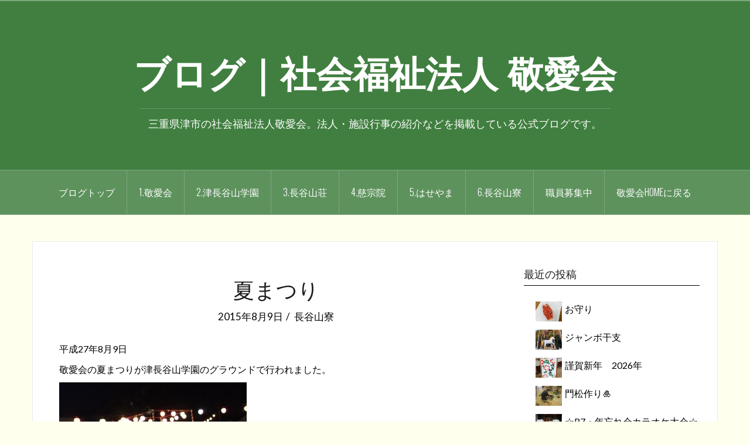

--- FILE ---
content_type: text/html; charset=UTF-8
request_url: https://blog.mie-keiaikai.or.jp/%E5%A4%8F%E3%81%BE%E3%81%A4%E3%82%8A-2/
body_size: 60447
content:
<!DOCTYPE html>
<html lang="ja">
<head>
<meta charset="UTF-8">
<meta name="viewport" content="width=device-width, initial-scale=1">
<meta http-equiv="X-UA-Compatible" content="IE=edge,chrome=1">
<link rel="profile" href="http://gmpg.org/xfn/11">
<link rel="pingback" href="https://blog.mie-keiaikai.or.jp/wordpress/xmlrpc.php">
<link rel="shortcut icon" href="https://blog.mie-keiaikai.or.jp/wordpress/wp-content/uploads/2017/07/cropped-015.jpg" />

<title>夏まつり | ブログ｜社会福祉法人 敬愛会</title>

<!-- All in One SEO Pack 2.7.2 by Michael Torbert of Semper Fi Web Design[460,494] -->
<meta name="description"  content="平成27年8月9日 敬愛会の夏まつりが津長谷山学園のグラウンドで行われました。 参加された利用者の皆さんは職員と一緒に盆踊りの輪に入ったり仕掛け花火を楽しんだり。 グラウンドへ移動できない利用者さんのためには施設内でゲーム等が用意されました。" />

<meta name="keywords"  content="1.敬愛会,6.長谷山寮" />

			<script type="text/javascript" >
				window.ga=window.ga||function(){(ga.q=ga.q||[]).push(arguments)};ga.l=+new Date;
				ga('create', 'UA-157568997-3', 'auto');
				// Plugins
				
				ga('send', 'pageview');
			</script>
			<script async src="https://www.google-analytics.com/analytics.js"></script>
			<!-- /all in one seo pack -->
<link rel='dns-prefetch' href='//netdna.bootstrapcdn.com' />
<link rel='dns-prefetch' href='//fonts.googleapis.com' />
<link rel='dns-prefetch' href='//s.w.org' />
<link rel="alternate" type="application/rss+xml" title="ブログ｜社会福祉法人 敬愛会 &raquo; フィード" href="https://blog.mie-keiaikai.or.jp/feed/" />
		<!-- This site uses the Google Analytics by MonsterInsights plugin v8.14.1 - Using Analytics tracking - https://www.monsterinsights.com/ -->
							<script src="//www.googletagmanager.com/gtag/js?id=G-0N5V9MG3XN"  data-cfasync="false" data-wpfc-render="false" type="text/javascript" async></script>
			<script data-cfasync="false" data-wpfc-render="false" type="text/javascript">
				var mi_version = '8.14.1';
				var mi_track_user = true;
				var mi_no_track_reason = '';
				
								var disableStrs = [
										'ga-disable-G-0N5V9MG3XN',
														];

				/* Function to detect opted out users */
				function __gtagTrackerIsOptedOut() {
					for (var index = 0; index < disableStrs.length; index++) {
						if (document.cookie.indexOf(disableStrs[index] + '=true') > -1) {
							return true;
						}
					}

					return false;
				}

				/* Disable tracking if the opt-out cookie exists. */
				if (__gtagTrackerIsOptedOut()) {
					for (var index = 0; index < disableStrs.length; index++) {
						window[disableStrs[index]] = true;
					}
				}

				/* Opt-out function */
				function __gtagTrackerOptout() {
					for (var index = 0; index < disableStrs.length; index++) {
						document.cookie = disableStrs[index] + '=true; expires=Thu, 31 Dec 2099 23:59:59 UTC; path=/';
						window[disableStrs[index]] = true;
					}
				}

				if ('undefined' === typeof gaOptout) {
					function gaOptout() {
						__gtagTrackerOptout();
					}
				}
								window.dataLayer = window.dataLayer || [];

				window.MonsterInsightsDualTracker = {
					helpers: {},
					trackers: {},
				};
				if (mi_track_user) {
					function __gtagDataLayer() {
						dataLayer.push(arguments);
					}

					function __gtagTracker(type, name, parameters) {
						if (!parameters) {
							parameters = {};
						}

						if (parameters.send_to) {
							__gtagDataLayer.apply(null, arguments);
							return;
						}

						if (type === 'event') {
														parameters.send_to = monsterinsights_frontend.v4_id;
							var hookName = name;
							if (typeof parameters['event_category'] !== 'undefined') {
								hookName = parameters['event_category'] + ':' + name;
							}

							if (typeof MonsterInsightsDualTracker.trackers[hookName] !== 'undefined') {
								MonsterInsightsDualTracker.trackers[hookName](parameters);
							} else {
								__gtagDataLayer('event', name, parameters);
							}
							
													} else {
							__gtagDataLayer.apply(null, arguments);
						}
					}

					__gtagTracker('js', new Date());
					__gtagTracker('set', {
						'developer_id.dZGIzZG': true,
											});
										__gtagTracker('config', 'G-0N5V9MG3XN', {"forceSSL":"true","link_attribution":"true"} );
															window.gtag = __gtagTracker;										(function () {
						/* https://developers.google.com/analytics/devguides/collection/analyticsjs/ */
						/* ga and __gaTracker compatibility shim. */
						var noopfn = function () {
							return null;
						};
						var newtracker = function () {
							return new Tracker();
						};
						var Tracker = function () {
							return null;
						};
						var p = Tracker.prototype;
						p.get = noopfn;
						p.set = noopfn;
						p.send = function () {
							var args = Array.prototype.slice.call(arguments);
							args.unshift('send');
							__gaTracker.apply(null, args);
						};
						var __gaTracker = function () {
							var len = arguments.length;
							if (len === 0) {
								return;
							}
							var f = arguments[len - 1];
							if (typeof f !== 'object' || f === null || typeof f.hitCallback !== 'function') {
								if ('send' === arguments[0]) {
									var hitConverted, hitObject = false, action;
									if ('event' === arguments[1]) {
										if ('undefined' !== typeof arguments[3]) {
											hitObject = {
												'eventAction': arguments[3],
												'eventCategory': arguments[2],
												'eventLabel': arguments[4],
												'value': arguments[5] ? arguments[5] : 1,
											}
										}
									}
									if ('pageview' === arguments[1]) {
										if ('undefined' !== typeof arguments[2]) {
											hitObject = {
												'eventAction': 'page_view',
												'page_path': arguments[2],
											}
										}
									}
									if (typeof arguments[2] === 'object') {
										hitObject = arguments[2];
									}
									if (typeof arguments[5] === 'object') {
										Object.assign(hitObject, arguments[5]);
									}
									if ('undefined' !== typeof arguments[1].hitType) {
										hitObject = arguments[1];
										if ('pageview' === hitObject.hitType) {
											hitObject.eventAction = 'page_view';
										}
									}
									if (hitObject) {
										action = 'timing' === arguments[1].hitType ? 'timing_complete' : hitObject.eventAction;
										hitConverted = mapArgs(hitObject);
										__gtagTracker('event', action, hitConverted);
									}
								}
								return;
							}

							function mapArgs(args) {
								var arg, hit = {};
								var gaMap = {
									'eventCategory': 'event_category',
									'eventAction': 'event_action',
									'eventLabel': 'event_label',
									'eventValue': 'event_value',
									'nonInteraction': 'non_interaction',
									'timingCategory': 'event_category',
									'timingVar': 'name',
									'timingValue': 'value',
									'timingLabel': 'event_label',
									'page': 'page_path',
									'location': 'page_location',
									'title': 'page_title',
								};
								for (arg in args) {
																		if (!(!args.hasOwnProperty(arg) || !gaMap.hasOwnProperty(arg))) {
										hit[gaMap[arg]] = args[arg];
									} else {
										hit[arg] = args[arg];
									}
								}
								return hit;
							}

							try {
								f.hitCallback();
							} catch (ex) {
							}
						};
						__gaTracker.create = newtracker;
						__gaTracker.getByName = newtracker;
						__gaTracker.getAll = function () {
							return [];
						};
						__gaTracker.remove = noopfn;
						__gaTracker.loaded = true;
						window['__gaTracker'] = __gaTracker;
					})();
									} else {
										console.log("");
					(function () {
						function __gtagTracker() {
							return null;
						}

						window['__gtagTracker'] = __gtagTracker;
						window['gtag'] = __gtagTracker;
					})();
									}
			</script>
				<!-- / Google Analytics by MonsterInsights -->
				<script type="text/javascript">
			window._wpemojiSettings = {"baseUrl":"https:\/\/s.w.org\/images\/core\/emoji\/2.3\/72x72\/","ext":".png","svgUrl":"https:\/\/s.w.org\/images\/core\/emoji\/2.3\/svg\/","svgExt":".svg","source":{"concatemoji":"https:\/\/blog.mie-keiaikai.or.jp\/wordpress\/wp-includes\/js\/wp-emoji-release.min.js?ver=4.8.25"}};
			!function(t,a,e){var r,i,n,o=a.createElement("canvas"),l=o.getContext&&o.getContext("2d");function c(t){var e=a.createElement("script");e.src=t,e.defer=e.type="text/javascript",a.getElementsByTagName("head")[0].appendChild(e)}for(n=Array("flag","emoji4"),e.supports={everything:!0,everythingExceptFlag:!0},i=0;i<n.length;i++)e.supports[n[i]]=function(t){var e,a=String.fromCharCode;if(!l||!l.fillText)return!1;switch(l.clearRect(0,0,o.width,o.height),l.textBaseline="top",l.font="600 32px Arial",t){case"flag":return(l.fillText(a(55356,56826,55356,56819),0,0),e=o.toDataURL(),l.clearRect(0,0,o.width,o.height),l.fillText(a(55356,56826,8203,55356,56819),0,0),e===o.toDataURL())?!1:(l.clearRect(0,0,o.width,o.height),l.fillText(a(55356,57332,56128,56423,56128,56418,56128,56421,56128,56430,56128,56423,56128,56447),0,0),e=o.toDataURL(),l.clearRect(0,0,o.width,o.height),l.fillText(a(55356,57332,8203,56128,56423,8203,56128,56418,8203,56128,56421,8203,56128,56430,8203,56128,56423,8203,56128,56447),0,0),e!==o.toDataURL());case"emoji4":return l.fillText(a(55358,56794,8205,9794,65039),0,0),e=o.toDataURL(),l.clearRect(0,0,o.width,o.height),l.fillText(a(55358,56794,8203,9794,65039),0,0),e!==o.toDataURL()}return!1}(n[i]),e.supports.everything=e.supports.everything&&e.supports[n[i]],"flag"!==n[i]&&(e.supports.everythingExceptFlag=e.supports.everythingExceptFlag&&e.supports[n[i]]);e.supports.everythingExceptFlag=e.supports.everythingExceptFlag&&!e.supports.flag,e.DOMReady=!1,e.readyCallback=function(){e.DOMReady=!0},e.supports.everything||(r=function(){e.readyCallback()},a.addEventListener?(a.addEventListener("DOMContentLoaded",r,!1),t.addEventListener("load",r,!1)):(t.attachEvent("onload",r),a.attachEvent("onreadystatechange",function(){"complete"===a.readyState&&e.readyCallback()})),(r=e.source||{}).concatemoji?c(r.concatemoji):r.wpemoji&&r.twemoji&&(c(r.twemoji),c(r.wpemoji)))}(window,document,window._wpemojiSettings);
		</script>
		<style type="text/css">
img.wp-smiley,
img.emoji {
	display: inline !important;
	border: none !important;
	box-shadow: none !important;
	height: 1em !important;
	width: 1em !important;
	margin: 0 .07em !important;
	vertical-align: -0.1em !important;
	background: none !important;
	padding: 0 !important;
}
</style>
<link rel='stylesheet' id='yarppWidgetCss-css'  href='https://blog.mie-keiaikai.or.jp/wordpress/wp-content/plugins/yet-another-related-posts-plugin/style/widget.css?ver=4.8.25' type='text/css' media='all' />
<link rel='stylesheet' id='oria-bootstrap-css'  href='https://blog.mie-keiaikai.or.jp/wordpress/wp-content/themes/oria/css/bootstrap/bootstrap.min.css?ver=1' type='text/css' media='all' />
<link rel='stylesheet' id='fvp-frontend-css'  href='https://blog.mie-keiaikai.or.jp/wordpress/wp-content/plugins/featured-video-plus/styles/frontend.css?ver=2.3.3' type='text/css' media='all' />
<link rel='stylesheet' id='foobox-free-min-css'  href='https://blog.mie-keiaikai.or.jp/wordpress/wp-content/plugins/foobox-image-lightbox/free/css/foobox.free.min.css?ver=2.7.8' type='text/css' media='all' />
<link rel='stylesheet' id='font-awesome-css'  href='//netdna.bootstrapcdn.com/font-awesome/4.1.0/css/font-awesome.css' type='text/css' media='screen' />
<link rel='stylesheet' id='oria-style-css'  href='https://blog.mie-keiaikai.or.jp/wordpress/wp-content/themes/oria/style.css?ver=4.8.25' type='text/css' media='all' />
<style id='oria-style-inline-css' type='text/css'>
.footer-widgets .widget-title,.owl-theme .owl-controls .owl-buttons div,.read-more,.entry-title a:hover,a, a:hover { color:#000000}
#preloader-inner,.oria-slider .slide-title a,.read-more:hover,.nav-previous:hover,.nav-next:hover, button,.button,input[type="button"],input[type="reset"],input[type="submit"] { background-color:#000000}
.widget-title { border-color:#000000}
.sidebar-toggle,.social-navigation li a:hover,.main-navigation a:hover {background-color:rgba(0,0,0,0.4);}
body, .widget a { color:#000000}
.site-title a, .site-title a:hover { color:#ffffff}
.site-description { color:#ffffff}
.site-logo { max-width:200px; }
.site-branding { padding-top:70px;padding-bottom:70px; }
.site-title { font-size:62px; }
.site-description { font-size:18px; }
body { font-size:16px; }

</style>
<link rel='stylesheet' id='oria-body-fonts-css'  href='//fonts.googleapis.com/css?family=Lato%3A400%2C700%2C400italic%2C700italic&#038;ver=4.8.25' type='text/css' media='all' />
<link rel='stylesheet' id='oria-headings-fonts-css'  href='//fonts.googleapis.com/css?family=Oswald%3A300%2C700&#038;ver=4.8.25' type='text/css' media='all' />
<link rel='stylesheet' id='oria-fontawesome-css'  href='https://blog.mie-keiaikai.or.jp/wordpress/wp-content/themes/oria/fonts/font-awesome.min.css?ver=4.8.25' type='text/css' media='all' />
<link rel='stylesheet' id='newpost-catch-css'  href='https://blog.mie-keiaikai.or.jp/wordpress/wp-content/plugins/newpost-catch/style.css?ver=4.8.25' type='text/css' media='all' />
<link rel='stylesheet' id='yarpp-thumbnails-yarpp-thumbnail-css'  href='https://blog.mie-keiaikai.or.jp/wordpress/wp-content/plugins/yet-another-related-posts-plugin/includes/styles_thumbnails.css.php?width=120&#038;height=120&#038;ver=5.1.2' type='text/css' media='all' />
<script type='text/javascript' src='https://blog.mie-keiaikai.or.jp/wordpress/wp-content/plugins/google-analytics-for-wordpress/assets/js/frontend-gtag.min.js?ver=8.14.1'></script>
<script data-cfasync="false" data-wpfc-render="false" type="text/javascript" id='monsterinsights-frontend-script-js-extra'>/* <![CDATA[ */
var monsterinsights_frontend = {"js_events_tracking":"true","download_extensions":"doc,pdf,ppt,zip,xls,docx,pptx,xlsx","inbound_paths":"[{\"path\":\"\\\/go\\\/\",\"label\":\"affiliate\"},{\"path\":\"\\\/recommend\\\/\",\"label\":\"affiliate\"}]","home_url":"https:\/\/blog.mie-keiaikai.or.jp","hash_tracking":"false","ua":"","v4_id":"G-0N5V9MG3XN"};/* ]]> */
</script>
<script type='text/javascript' src='https://blog.mie-keiaikai.or.jp/wordpress/wp-includes/js/jquery/jquery.js?ver=1.12.4'></script>
<script type='text/javascript' src='https://blog.mie-keiaikai.or.jp/wordpress/wp-includes/js/jquery/jquery-migrate.min.js?ver=1.4.1'></script>
<script type='text/javascript' src='https://blog.mie-keiaikai.or.jp/wordpress/wp-content/plugins/featured-video-plus/js/jquery.fitvids.min.js?ver=master-2015-08'></script>
<script type='text/javascript'>
/* <![CDATA[ */
var fvpdata = {"ajaxurl":"https:\/\/blog.mie-keiaikai.or.jp\/wordpress\/wp-admin\/admin-ajax.php","nonce":"435a3e9cb4","fitvids":"1","dynamic":"","overlay":"","opacity":"0.75","color":"b","width":"640"};
/* ]]> */
</script>
<script type='text/javascript' src='https://blog.mie-keiaikai.or.jp/wordpress/wp-content/plugins/featured-video-plus/js/frontend.min.js?ver=2.3.3'></script>
<script type='text/javascript' src='https://blog.mie-keiaikai.or.jp/wordpress/wp-content/themes/oria/js/jquery.fitvids.js?ver=1'></script>
<script type='text/javascript' src='https://blog.mie-keiaikai.or.jp/wordpress/wp-content/themes/oria/js/jquery.slicknav.min.js?ver=1'></script>
<script type='text/javascript' src='https://blog.mie-keiaikai.or.jp/wordpress/wp-content/themes/oria/js/parallax.min.js?ver=1'></script>
<script type='text/javascript' src='https://blog.mie-keiaikai.or.jp/wordpress/wp-content/themes/oria/js/scripts.js?ver=1'></script>
<script type='text/javascript' src='https://blog.mie-keiaikai.or.jp/wordpress/wp-includes/js/imagesloaded.min.js?ver=3.2.0'></script>
<script type='text/javascript' src='https://blog.mie-keiaikai.or.jp/wordpress/wp-includes/js/masonry.min.js?ver=3.3.2'></script>
<script type='text/javascript' src='https://blog.mie-keiaikai.or.jp/wordpress/wp-content/themes/oria/js/imagesloaded.pkgd.min.js?ver=1'></script>
<script type='text/javascript' src='https://blog.mie-keiaikai.or.jp/wordpress/wp-content/themes/oria/js/masonry-init.js?ver=1'></script>
<script type='text/javascript' src='https://blog.mie-keiaikai.or.jp/wordpress/wp-content/themes/oria/js/owl.carousel.min.js?ver=1'></script>
<script type='text/javascript'>
/* <![CDATA[ */
var sliderOptions = {"slideshowspeed":"3000"};
/* ]]> */
</script>
<script type='text/javascript' src='https://blog.mie-keiaikai.or.jp/wordpress/wp-content/themes/oria/js/slider-init.js?ver=1'></script>
<script type='text/javascript'>
/* Run FooBox FREE (v2.7.8) */
var FOOBOX = window.FOOBOX = {
	ready: true,
	preloadFont: false,
	disableOthers: false,
	o: {wordpress: { enabled: true }, images: { showCaptions:false }, excludes:'.fbx-link,.nofoobox,.nolightbox,a[href*="pinterest.com/pin/create/button/"]', affiliate : { enabled: false }, error: "Could not load the item"},
	selectors: [
		".foogallery-container.foogallery-lightbox-foobox", ".foogallery-container.foogallery-lightbox-foobox-free", ".gallery", ".wp-block-gallery", ".wp-caption", ".wp-block-image", "a:has(img[class*=wp-image-])", ".foobox"
	],
	pre: function( $ ){
		// Custom JavaScript (Pre)
		
	},
	post: function( $ ){
		// Custom JavaScript (Post)
		
		// Custom Captions Code
		
	},
	custom: function( $ ){
		// Custom Extra JS
		
	}
};
</script>
<script type='text/javascript' src='https://blog.mie-keiaikai.or.jp/wordpress/wp-content/plugins/foobox-image-lightbox/free/js/foobox.free.min.js?ver=2.7.8'></script>
<link rel='https://api.w.org/' href='https://blog.mie-keiaikai.or.jp/wp-json/' />
<link rel="EditURI" type="application/rsd+xml" title="RSD" href="https://blog.mie-keiaikai.or.jp/wordpress/xmlrpc.php?rsd" />
<link rel="wlwmanifest" type="application/wlwmanifest+xml" href="https://blog.mie-keiaikai.or.jp/wordpress/wp-includes/wlwmanifest.xml" /> 
<link rel='prev' title='パフェ作り' href='https://blog.mie-keiaikai.or.jp/%e3%83%91%e3%83%95%e3%82%a7%e4%bd%9c%e3%82%8a/' />
<link rel='next' title='本日のメニュー' href='https://blog.mie-keiaikai.or.jp/%e6%9c%ac%e6%97%a5%e3%81%ae%e3%83%a1%e3%83%8b%e3%83%a5%e3%83%bc/' />
<meta name="generator" content="WordPress 4.8.25" />
<link rel="canonical" href="https://blog.mie-keiaikai.or.jp/%e5%a4%8f%e3%81%be%e3%81%a4%e3%82%8a-2/" />
<link rel='shortlink' href='https://blog.mie-keiaikai.or.jp/?p=4741' />
<link rel="alternate" type="application/json+oembed" href="https://blog.mie-keiaikai.or.jp/wp-json/oembed/1.0/embed?url=https%3A%2F%2Fblog.mie-keiaikai.or.jp%2F%25e5%25a4%258f%25e3%2581%25be%25e3%2581%25a4%25e3%2582%258a-2%2F" />
<link rel="alternate" type="text/xml+oembed" href="https://blog.mie-keiaikai.or.jp/wp-json/oembed/1.0/embed?url=https%3A%2F%2Fblog.mie-keiaikai.or.jp%2F%25e5%25a4%258f%25e3%2581%25be%25e3%2581%25a4%25e3%2582%258a-2%2F&#038;format=xml" />
<!-- start Simple Custom CSS and JS -->
<style type="text/css">
.entry-content a:link {
    color: #1a0dab;
}
.entry-content a:visited{
    color: #0000ff;
}

</style>
<!-- end Simple Custom CSS and JS -->
<style id="mystickymenu" type="text/css">#mysticky-nav { width:100%; position: static; }#mysticky-nav.wrapfixed { position:fixed; left: 0px; margin-top:0px;  z-index: 99990; -webkit-transition: 0.3s; -moz-transition: 0.3s; -o-transition: 0.3s; transition: 0.3s; -ms-filter:"progid:DXImageTransform.Microsoft.Alpha(Opacity=90)"; filter: alpha(opacity=90); opacity:0.9; background-color: #353535;}#mysticky-nav.wrapfixed { } #mysticky-nav.wrapfixed.up { } #mysticky-nav.wrapfixed.down { } #mysticky-nav .myfixed { margin:0 auto; float:none; border:0px; background:none; max-width:100%; }</style>			<style type="text/css">
																											</style>
			
<style>
.scroll-back-to-top-wrapper {
    position: fixed;
	opacity: 0;
	visibility: hidden;
	overflow: hidden;
	text-align: center;
	z-index: 99999999;
    background-color: #777777;
	color: #eeeeee;
	width: 50px;
	height: 48px;
	line-height: 48px;
	right: 30px;
	bottom: 30px;
	padding-top: 2px;
	border-top-left-radius: 10px;
	border-top-right-radius: 10px;
	border-bottom-right-radius: 10px;
	border-bottom-left-radius: 10px;
	-webkit-transition: all 0.5s ease-in-out;
	-moz-transition: all 0.5s ease-in-out;
	-ms-transition: all 0.5s ease-in-out;
	-o-transition: all 0.5s ease-in-out;
	transition: all 0.5s ease-in-out;
}
.scroll-back-to-top-wrapper:hover {
	background-color: #888888;
  color: #eeeeee;
}
.scroll-back-to-top-wrapper.show {
    visibility:visible;
    cursor:pointer;
	opacity: 1.0;
}
.scroll-back-to-top-wrapper i.fa {
	line-height: inherit;
}
.scroll-back-to-top-wrapper .fa-lg {
	vertical-align: 0;
}
</style><style data-context="foundation-flickity-css">/*! Flickity v2.0.2
http://flickity.metafizzy.co
---------------------------------------------- */.flickity-enabled{position:relative}.flickity-enabled:focus{outline:0}.flickity-viewport{overflow:hidden;position:relative;height:100%}.flickity-slider{position:absolute;width:100%;height:100%}.flickity-enabled.is-draggable{-webkit-tap-highlight-color:transparent;tap-highlight-color:transparent;-webkit-user-select:none;-moz-user-select:none;-ms-user-select:none;user-select:none}.flickity-enabled.is-draggable .flickity-viewport{cursor:move;cursor:-webkit-grab;cursor:grab}.flickity-enabled.is-draggable .flickity-viewport.is-pointer-down{cursor:-webkit-grabbing;cursor:grabbing}.flickity-prev-next-button{position:absolute;top:50%;width:44px;height:44px;border:none;border-radius:50%;background:#fff;background:hsla(0,0%,100%,.75);cursor:pointer;-webkit-transform:translateY(-50%);transform:translateY(-50%)}.flickity-prev-next-button:hover{background:#fff}.flickity-prev-next-button:focus{outline:0;box-shadow:0 0 0 5px #09f}.flickity-prev-next-button:active{opacity:.6}.flickity-prev-next-button.previous{left:10px}.flickity-prev-next-button.next{right:10px}.flickity-rtl .flickity-prev-next-button.previous{left:auto;right:10px}.flickity-rtl .flickity-prev-next-button.next{right:auto;left:10px}.flickity-prev-next-button:disabled{opacity:.3;cursor:auto}.flickity-prev-next-button svg{position:absolute;left:20%;top:20%;width:60%;height:60%}.flickity-prev-next-button .arrow{fill:#333}.flickity-page-dots{position:absolute;width:100%;bottom:-25px;padding:0;margin:0;list-style:none;text-align:center;line-height:1}.flickity-rtl .flickity-page-dots{direction:rtl}.flickity-page-dots .dot{display:inline-block;width:10px;height:10px;margin:0 8px;background:#333;border-radius:50%;opacity:.25;cursor:pointer}.flickity-page-dots .dot.is-selected{opacity:1}</style><style data-context="foundation-slideout-css">.slideout-menu{position:fixed;left:0;top:0;bottom:0;right:auto;z-index:0;width:256px;overflow-y:auto;-webkit-overflow-scrolling:touch;display:none}.slideout-menu.pushit-right{left:auto;right:0}.slideout-panel{position:relative;z-index:1;will-change:transform}.slideout-open,.slideout-open .slideout-panel,.slideout-open body{overflow:hidden}.slideout-open .slideout-menu{display:block}.pushit{display:none}</style><!--[if lt IE 9]>
<script src="https://blog.mie-keiaikai.or.jp/wordpress/wp-content/themes/oria/js/html5shiv.js"></script>
<![endif]-->
		<style type="text/css">
			.site-header {
				background-image: url(https://blog.mie-keiaikai.or.jp/wordpress/wp-content/uploads/2017/10/top-green.jpg);
			}
		</style>
		<style type="text/css" id="custom-background-css">
body.custom-background { background-color: #ffffee; }
</style>
<link rel="icon" href="https://blog.mie-keiaikai.or.jp/wordpress/wp-content/uploads/2017/07/cropped-015-144x144.jpg" sizes="32x32" />
<link rel="icon" href="https://blog.mie-keiaikai.or.jp/wordpress/wp-content/uploads/2017/07/cropped-015-300x300.jpg" sizes="192x192" />
<link rel="apple-touch-icon-precomposed" href="https://blog.mie-keiaikai.or.jp/wordpress/wp-content/uploads/2017/07/cropped-015-300x300.jpg" />
<meta name="msapplication-TileImage" content="https://blog.mie-keiaikai.or.jp/wordpress/wp-content/uploads/2017/07/cropped-015-300x300.jpg" />
<style>.ios7.web-app-mode.has-fixed header{ background-color: rgba(3,122,221,.88);}</style></head>

<body class="post-template-default single single-post postid-4741 single-format-standard custom-background group-blog">

<div class="preloader"><div id="preloader-inner"><div class="preload">&nbsp;</div></div></div>
<div id="page" class="hfeed site">
	<a class="skip-link screen-reader-text" href="#content">コンテンツへスキップ</a>

	<header id="masthead" class="site-header" role="banner">

		<div class="top-bar clearfix no-toggle">
					
					</div>

		<div class="container">
			<div class="site-branding">
				<h1 class="site-title"><a href="https://blog.mie-keiaikai.or.jp/" rel="home">ブログ｜社会福祉法人 敬愛会</a></h1><h2 class="site-description">三重県津市の社会福祉法人敬愛会。法人・施設行事の紹介などを掲載している公式ブログです。</h2>			</div><!-- .site-branding -->
		</div>

		<nav id="site-navigation" class="main-navigation" role="navigation">
			<div class="menu-main-container"><ul id="primary-menu" class="menu clearfix"><li id="menu-item-8238" class="menu-item menu-item-type-custom menu-item-object-custom menu-item-home menu-item-has-children menu-item-8238"><a href="https://blog.mie-keiaikai.or.jp/">ブログトップ</a>
<ul  class="sub-menu">
	<li id="menu-item-13744" class="menu-item menu-item-type-custom menu-item-object-custom menu-item-13744"><a href="https://www.mie-keiaikai.or.jp/contact/">・お問い合わせ</a></li>
	<li id="menu-item-13024" class="menu-item menu-item-type-post_type menu-item-object-page menu-item-13024"><a href="https://blog.mie-keiaikai.or.jp/cookie_accesslog/">・Cookie及びアクセスログ等に関して</a></li>
</ul>
</li>
<li id="menu-item-8542" class="menu-item menu-item-type-taxonomy menu-item-object-category current-post-ancestor current-menu-parent current-post-parent menu-item-has-children menu-item-8542"><a href="https://blog.mie-keiaikai.or.jp/category/keiaikai/">1.敬愛会</a>
<ul  class="sub-menu">
	<li id="menu-item-11525" class="menu-item menu-item-type-taxonomy menu-item-object-category menu-item-11525"><a href="https://blog.mie-keiaikai.or.jp/category/johohasshin/">8.情報発信委員会</a></li>
</ul>
</li>
<li id="menu-item-8541" class="menu-item menu-item-type-taxonomy menu-item-object-category menu-item-8541"><a href="https://blog.mie-keiaikai.or.jp/category/tsuhaseyamagakuen/">2.津長谷山学園</a></li>
<li id="menu-item-8540" class="menu-item menu-item-type-taxonomy menu-item-object-category menu-item-8540"><a href="https://blog.mie-keiaikai.or.jp/category/haseyamasou/">3.長谷山荘</a></li>
<li id="menu-item-8538" class="menu-item menu-item-type-taxonomy menu-item-object-category menu-item-8538"><a href="https://blog.mie-keiaikai.or.jp/category/jisoin/">4.慈宗院</a></li>
<li id="menu-item-8543" class="menu-item menu-item-type-taxonomy menu-item-object-category menu-item-8543"><a href="https://blog.mie-keiaikai.or.jp/category/haseyama/">5.はせやま</a></li>
<li id="menu-item-8539" class="menu-item menu-item-type-taxonomy menu-item-object-category current-post-ancestor current-menu-parent current-post-parent menu-item-has-children menu-item-8539"><a href="https://blog.mie-keiaikai.or.jp/category/haseyamaryou/">6.長谷山寮</a>
<ul  class="sub-menu">
	<li id="menu-item-14002" class="menu-item menu-item-type-taxonomy menu-item-object-category menu-item-14002"><a href="https://blog.mie-keiaikai.or.jp/category/haseyamaryou/around-japan/">・食事で日本一周の旅</a></li>
</ul>
</li>
<li id="menu-item-9362" class="menu-item menu-item-type-custom menu-item-object-custom menu-item-9362"><a href="https://recruit.mie-keiaikai.or.jp/">職員募集中</a></li>
<li id="menu-item-8237" class="menu-item menu-item-type-custom menu-item-object-custom menu-item-8237"><a href="https://www.mie-keiaikai.or.jp/">敬愛会Homeに戻る</a></li>
</ul></div>		</nav><!-- #site-navigation -->
		<nav class="mobile-nav"></nav>

	</header><!-- #masthead -->
	
	
	<div id="content" class="site-content clearfix">
				<div class="container content-wrapper">
		
	<div id="primary" class="content-area">
		<main id="main" class="site-main" role="main">

		
			
<article id="post-4741" class="post-4741 post type-post status-publish format-standard hentry category-keiaikai category-haseyamaryou">

		
	<header class="entry-header">
		<h1 class="entry-title">夏まつり</h1>
				<div class="entry-meta">
			<span class="posted-on"><a href="https://blog.mie-keiaikai.or.jp/%e5%a4%8f%e3%81%be%e3%81%a4%e3%82%8a-2/" rel="bookmark"><time class="entry-date published" datetime="2015-08-09T21:50:12+00:00">2015年8月9日</time><time class="updated" datetime="2021-09-29T09:17:47+00:00">2021年9月29日</time></a></span><span class="byline"> <span class="author vcard"><a class="url fn n" href="https://blog.mie-keiaikai.or.jp/author/haseyamaryo/">長谷山寮</a></span></span>		</div><!-- .entry-meta -->
			</header><!-- .entry-header -->

	<div class="entry-content">
		<p><span style="color: #000000;">平成27年8月9日</span></p>
<p><span style="color: #000000;">敬愛会の夏まつりが津長谷山学園のグラウンドで行われました。</span></p>
<p><span style="color: #000000;"><img class="alignnone size-full wp-image-4742" src="http://www.mie-keiaikai.or.jp/wp-content/uploads/2015/08/20150809a.jpg" alt="20150809a" width="320" height="240" srcset="https://blog.mie-keiaikai.or.jp/wordpress/wp-content/uploads/2015/08/20150809a.jpg 320w, https://blog.mie-keiaikai.or.jp/wordpress/wp-content/uploads/2015/08/20150809a-300x225.jpg 300w" sizes="(max-width: 320px) 100vw, 320px" /></span></p>
<p><span style="color: #000000;">参加された利用者の皆さんは職員と一緒に盆踊りの輪に入ったり仕掛け花火を楽しんだり。</span></p>
<p><span style="color: #000000;"><img class="alignnone size-full wp-image-4743" src="http://www.mie-keiaikai.or.jp/wp-content/uploads/2015/08/20150809b.jpg" alt="20150809b" width="240" height="320" srcset="https://blog.mie-keiaikai.or.jp/wordpress/wp-content/uploads/2015/08/20150809b.jpg 240w, https://blog.mie-keiaikai.or.jp/wordpress/wp-content/uploads/2015/08/20150809b-225x300.jpg 225w" sizes="(max-width: 240px) 100vw, 240px" /></span></p>
<p><span style="color: #000000;">グラウンドへ移動できない利用者さんのためには施設内でゲーム等が用意されました。</span></p>
<p><span style="color: #000000;"><img class="alignnone size-full wp-image-4744" src="http://www.mie-keiaikai.or.jp/wp-content/uploads/2015/08/20150809c.jpg" alt="20150809c" width="320" height="240" srcset="https://blog.mie-keiaikai.or.jp/wordpress/wp-content/uploads/2015/08/20150809c.jpg 320w, https://blog.mie-keiaikai.or.jp/wordpress/wp-content/uploads/2015/08/20150809c-300x225.jpg 300w" sizes="(max-width: 320px) 100vw, 320px" /></span></p>
<p><span style="color: #000000;">色々なゲームに参加されたり音楽に合わせて踊られたりと皆さん楽しい時間を過ごされたようでした。</span></p>
<p><span style="color: #000000;"><img class="alignnone size-full wp-image-4745" src="http://www.mie-keiaikai.or.jp/wp-content/uploads/2015/08/20150809d.jpg" alt="20150809d" width="320" height="427" srcset="https://blog.mie-keiaikai.or.jp/wordpress/wp-content/uploads/2015/08/20150809d.jpg 320w, https://blog.mie-keiaikai.or.jp/wordpress/wp-content/uploads/2015/08/20150809d-225x300.jpg 225w" sizes="(max-width: 320px) 100vw, 320px" /></span></p>
<p><span style="color: #000000;">行事の最後には中庭で花火を上げました。</span></p>
<div class='yarpp-related'>
<h3>Related posts:</h3>
<div class="yarpp-thumbnails-horizontal">
<a class='yarpp-thumbnail' rel='norewrite' href='https://blog.mie-keiaikai.or.jp/%e5%a4%8f%e3%81%be%e3%81%a4%e3%82%8a%ef%bc%88h28%ef%bc%89/' title='夏まつり（H28）'>
<img width="120" height="90" src="https://blog.mie-keiaikai.or.jp/wordpress/wp-content/uploads/2016/09/20160809a.jpg" class="attachment-yarpp-thumbnail size-yarpp-thumbnail wp-post-image" alt="20160809a" data-pin-nopin="true" srcset="https://blog.mie-keiaikai.or.jp/wordpress/wp-content/uploads/2016/09/20160809a.jpg 320w, https://blog.mie-keiaikai.or.jp/wordpress/wp-content/uploads/2016/09/20160809a-300x225.jpg 300w" sizes="(max-width: 120px) 100vw, 120px" /><span class="yarpp-thumbnail-title">夏まつり（H28）</span></a>
<a class='yarpp-thumbnail' rel='norewrite' href='https://blog.mie-keiaikai.or.jp/%e5%a4%8f%e3%81%be%e3%81%a4%e3%82%8a-ver-%e6%85%88%e5%ae%97%e9%99%a2/' title='夏まつり Ver.慈宗院'>
<img width="120" height="120" src="https://blog.mie-keiaikai.or.jp/wordpress/wp-content/uploads/2018/08/20180827f-120x120.jpg" class="attachment-yarpp-thumbnail size-yarpp-thumbnail wp-post-image" alt="20180827f" data-pin-nopin="true" srcset="https://blog.mie-keiaikai.or.jp/wordpress/wp-content/uploads/2018/08/20180827f-120x120.jpg 120w, https://blog.mie-keiaikai.or.jp/wordpress/wp-content/uploads/2018/08/20180827f-144x144.jpg 144w, https://blog.mie-keiaikai.or.jp/wordpress/wp-content/uploads/2018/08/20180827f-45x45.jpg 45w" sizes="(max-width: 120px) 100vw, 120px" /><span class="yarpp-thumbnail-title">夏まつり Ver.慈宗院</span></a>
<a class='yarpp-thumbnail' rel='norewrite' href='https://blog.mie-keiaikai.or.jp/%e5%a4%8f%e3%81%be%e3%81%a4%e3%82%8a/' title='夏まつり'>
<span class="yarpp-thumbnail-default"><img src="http://blog.mie-keiaikai.or.jp/wordpress/wp-content/plugins/yet-another-related-posts-plugin/images/default.png" alt="Default Thumbnail" data-pin-nopin="true" /></span><span class="yarpp-thumbnail-title">夏まつり</span></a>
<a class='yarpp-thumbnail' rel='norewrite' href='https://blog.mie-keiaikai.or.jp/%e5%a4%8f%e3%81%be%e3%81%a4%e3%82%8a-3/' title='夏まつり'>
<img width="120" height="90" src="https://blog.mie-keiaikai.or.jp/wordpress/wp-content/uploads/2016/08/20160809-2e.jpg" class="attachment-yarpp-thumbnail size-yarpp-thumbnail wp-post-image" alt="20160809-2e" data-pin-nopin="true" srcset="https://blog.mie-keiaikai.or.jp/wordpress/wp-content/uploads/2016/08/20160809-2e.jpg 320w, https://blog.mie-keiaikai.or.jp/wordpress/wp-content/uploads/2016/08/20160809-2e-300x225.jpg 300w" sizes="(max-width: 120px) 100vw, 120px" /><span class="yarpp-thumbnail-title">夏まつり</span></a>
</div>
</div>
			</div><!-- .entry-content -->

		<footer class="entry-footer">
		<span class="cat-links">カテゴリー: <a href="https://blog.mie-keiaikai.or.jp/category/keiaikai/" rel="category tag">1.敬愛会</a>・<a href="https://blog.mie-keiaikai.or.jp/category/haseyamaryou/" rel="category tag">6.長谷山寮</a></span>	</footer><!-- .entry-footer -->
	</article><!-- #post-## -->

			
	<nav class="navigation post-navigation" role="navigation">
		<h2 class="screen-reader-text">投稿ナビゲーション</h2>
		<div class="nav-links"><div class="nav-previous"><a href="https://blog.mie-keiaikai.or.jp/%e3%83%91%e3%83%95%e3%82%a7%e4%bd%9c%e3%82%8a/" rel="prev">パフェ作り</a></div><div class="nav-next"><a href="https://blog.mie-keiaikai.or.jp/%e6%9c%ac%e6%97%a5%e3%81%ae%e3%83%a1%e3%83%8b%e3%83%a5%e3%83%bc/" rel="next">本日のメニュー</a></div></div>
	</nav>
			
		
		</main><!-- #main -->
	</div><!-- #primary -->

	
<div id="secondary" class="widget-area no-toggle" role="complementary">
	<span class="sidebar-close"><i class="fa fa-times"></i></span>
	<aside id="newpostcatch-2" class="widget widget_newpostcatch"><h4 class="widget-title">最近の投稿</h4>					<ul id="npcatch">
			  										<li><a href="https://blog.mie-keiaikai.or.jp/%e3%81%8a%e5%ae%88%e3%82%8a/" title="お守り"><img src="https://blog.mie-keiaikai.or.jp/wordpress/wp-content/uploads/2026/01/20260112-320x240.jpg" width="50" height="50" alt="お守り" title="お守り"/><span class="title">お守り</span></a></li>
					  										<li><a href="https://blog.mie-keiaikai.or.jp/%e3%82%b8%e3%83%a3%e3%83%b3%e3%83%9c%e5%b9%b2%e6%94%af/" title="ジャンボ干支"><img src="https://blog.mie-keiaikai.or.jp/wordpress/wp-content/uploads/2026/01/202601-320x240.jpg" width="50" height="50" alt="ジャンボ干支" title="ジャンボ干支"/><span class="title">ジャンボ干支</span></a></li>
					  										<li><a href="https://blog.mie-keiaikai.or.jp/%e8%ac%b9%e8%b3%80%e6%96%b0%e5%b9%b4%e3%80%802026%e5%b9%b4/" title="謹賀新年　2026年"><img src="https://blog.mie-keiaikai.or.jp/wordpress/wp-content/uploads/2026/01/20260102-320x240.jpg" width="50" height="50" alt="謹賀新年　2026年" title="謹賀新年　2026年"/><span class="title">謹賀新年　2026年</span></a></li>
					  										<li><a href="https://blog.mie-keiaikai.or.jp/%e9%96%80%e6%9d%be%e4%bd%9c%e3%82%8a%f0%9f%8e%8d/" title="門松作り&#x1f38d;"><img src="https://blog.mie-keiaikai.or.jp/wordpress/wp-content/uploads/2026/01/IMG_1928-320x240.jpg" width="50" height="50" alt="門松作り&#x1f38d;" title="門松作り&#x1f38d;"/><span class="title">門松作り&#x1f38d;</span></a></li>
					  										<li><a href="https://blog.mie-keiaikai.or.jp/%e2%98%86r7%e3%83%bb%e5%b9%b4%e5%bf%98%e3%82%8c%e4%bc%9a%e3%82%ab%e3%83%a9%e3%82%aa%e3%82%b1%e5%a4%a7%e4%bc%9a%e2%98%86/" title="☆R7・年忘れ会カラオケ大会☆"><img src="https://blog.mie-keiaikai.or.jp/wordpress/wp-content/uploads/2025/12/251229094034866-320x240.jpg" width="50" height="50" alt="☆R7・年忘れ会カラオケ大会☆" title="☆R7・年忘れ会カラオケ大会☆"/><span class="title">☆R7・年忘れ会カラオケ大会☆</span></a></li>
					  					</ul>

			</aside><aside id="custom_html-4" class="widget_text widget widget_custom_html"><div class="textwidget custom-html-widget"><a href="https://recruit.mie-keiaikai.or.jp/" title="職員募集中" target="_blank"><img src="https://blog.mie-keiaikai.or.jp/wordpress/wp-content/uploads/2018/11/recruit-logo2.jpg" border="0" width="900" style="width : 489px !important;height : 128px;" height="380" /></a></div></aside><aside id="custom_html-2" class="widget_text widget widget_custom_html"><h4 class="widget-title">みんなの「生きる」を 社会福祉法人</h4><div class="textwidget custom-html-widget"><iframe src="https://www.youtube.com/embed/5X8GuwTRqVA" width="400" height="225" frameborder="0" allowfullscreen="allowfullscreen"></iframe>

&nbsp;
<p style="text-align: right;"><span style="color: #000000;"><a href="https://www.keieikyo.gr.jp/" target="_blank" rel="noopener">全国社会福祉法人経営者協議会</a>より</span></p></div></aside><aside id="categories-2" class="widget widget_categories"><h4 class="widget-title">カテゴリー</h4>		<ul>
	<li class="cat-item cat-item-15"><a href="https://blog.mie-keiaikai.or.jp/category/keiaikai/" >1.敬愛会</a> (82)
</li>
	<li class="cat-item cat-item-26"><a href="https://blog.mie-keiaikai.or.jp/category/haseyama-band/" >10.はせやまバンド</a> (1)
</li>
	<li class="cat-item cat-item-16"><a href="https://blog.mie-keiaikai.or.jp/category/tsuhaseyamagakuen/" >2.津長谷山学園</a> (161)
</li>
	<li class="cat-item cat-item-19"><a href="https://blog.mie-keiaikai.or.jp/category/haseyamasou/" >3.長谷山荘</a> (197)
</li>
	<li class="cat-item cat-item-18"><a href="https://blog.mie-keiaikai.or.jp/category/jisoin/" >4.慈宗院</a> (353)
</li>
	<li class="cat-item cat-item-20"><a href="https://blog.mie-keiaikai.or.jp/category/haseyama/" >5.はせやま</a> (42)
</li>
	<li class="cat-item cat-item-17"><a href="https://blog.mie-keiaikai.or.jp/category/haseyamaryou/" >6.長谷山寮</a> (244)
<ul class='children'>
	<li class="cat-item cat-item-25"><a href="https://blog.mie-keiaikai.or.jp/category/haseyamaryou/around-japan/" >食事で日本一周の旅</a> (50)
</li>
</ul>
</li>
	<li class="cat-item cat-item-27"><a href="https://blog.mie-keiaikai.or.jp/category/7-%e5%9c%b0%e5%9f%9f%e6%94%af%e6%8f%b4/" >7.地域支援</a> (11)
</li>
	<li class="cat-item cat-item-21"><a href="https://blog.mie-keiaikai.or.jp/category/johohasshin/" >8.情報発信委員会</a> (12)
</li>
	<li class="cat-item cat-item-23"><a href="https://blog.mie-keiaikai.or.jp/category/welfare/" >9.福利厚生</a> (26)
</li>
		</ul>
</aside><aside id="archives-2" class="widget widget_archive"><h4 class="widget-title">アーカイブ</h4>		<label class="screen-reader-text" for="archives-dropdown-2">アーカイブ</label>
		<select id="archives-dropdown-2" name="archive-dropdown" onchange='document.location.href=this.options[this.selectedIndex].value;'>
			
			<option value="">月を選択</option>
				<option value='https://blog.mie-keiaikai.or.jp/2026/01/'> 2026年1月 &nbsp;(3)</option>
	<option value='https://blog.mie-keiaikai.or.jp/2025/12/'> 2025年12月 &nbsp;(9)</option>
	<option value='https://blog.mie-keiaikai.or.jp/2025/11/'> 2025年11月 &nbsp;(3)</option>
	<option value='https://blog.mie-keiaikai.or.jp/2025/10/'> 2025年10月 &nbsp;(5)</option>
	<option value='https://blog.mie-keiaikai.or.jp/2025/09/'> 2025年9月 &nbsp;(15)</option>
	<option value='https://blog.mie-keiaikai.or.jp/2025/08/'> 2025年8月 &nbsp;(6)</option>
	<option value='https://blog.mie-keiaikai.or.jp/2025/07/'> 2025年7月 &nbsp;(6)</option>
	<option value='https://blog.mie-keiaikai.or.jp/2025/06/'> 2025年6月 &nbsp;(6)</option>
	<option value='https://blog.mie-keiaikai.or.jp/2025/05/'> 2025年5月 &nbsp;(5)</option>
	<option value='https://blog.mie-keiaikai.or.jp/2025/04/'> 2025年4月 &nbsp;(5)</option>
	<option value='https://blog.mie-keiaikai.or.jp/2025/03/'> 2025年3月 &nbsp;(6)</option>
	<option value='https://blog.mie-keiaikai.or.jp/2025/02/'> 2025年2月 &nbsp;(2)</option>
	<option value='https://blog.mie-keiaikai.or.jp/2025/01/'> 2025年1月 &nbsp;(8)</option>
	<option value='https://blog.mie-keiaikai.or.jp/2024/12/'> 2024年12月 &nbsp;(6)</option>
	<option value='https://blog.mie-keiaikai.or.jp/2024/11/'> 2024年11月 &nbsp;(9)</option>
	<option value='https://blog.mie-keiaikai.or.jp/2024/10/'> 2024年10月 &nbsp;(13)</option>
	<option value='https://blog.mie-keiaikai.or.jp/2024/09/'> 2024年9月 &nbsp;(7)</option>
	<option value='https://blog.mie-keiaikai.or.jp/2024/08/'> 2024年8月 &nbsp;(5)</option>
	<option value='https://blog.mie-keiaikai.or.jp/2024/07/'> 2024年7月 &nbsp;(7)</option>
	<option value='https://blog.mie-keiaikai.or.jp/2024/06/'> 2024年6月 &nbsp;(8)</option>
	<option value='https://blog.mie-keiaikai.or.jp/2024/05/'> 2024年5月 &nbsp;(3)</option>
	<option value='https://blog.mie-keiaikai.or.jp/2024/04/'> 2024年4月 &nbsp;(10)</option>
	<option value='https://blog.mie-keiaikai.or.jp/2024/03/'> 2024年3月 &nbsp;(4)</option>
	<option value='https://blog.mie-keiaikai.or.jp/2024/02/'> 2024年2月 &nbsp;(11)</option>
	<option value='https://blog.mie-keiaikai.or.jp/2024/01/'> 2024年1月 &nbsp;(5)</option>
	<option value='https://blog.mie-keiaikai.or.jp/2023/12/'> 2023年12月 &nbsp;(5)</option>
	<option value='https://blog.mie-keiaikai.or.jp/2023/11/'> 2023年11月 &nbsp;(12)</option>
	<option value='https://blog.mie-keiaikai.or.jp/2023/10/'> 2023年10月 &nbsp;(13)</option>
	<option value='https://blog.mie-keiaikai.or.jp/2023/09/'> 2023年9月 &nbsp;(8)</option>
	<option value='https://blog.mie-keiaikai.or.jp/2023/08/'> 2023年8月 &nbsp;(4)</option>
	<option value='https://blog.mie-keiaikai.or.jp/2023/07/'> 2023年7月 &nbsp;(12)</option>
	<option value='https://blog.mie-keiaikai.or.jp/2023/06/'> 2023年6月 &nbsp;(12)</option>
	<option value='https://blog.mie-keiaikai.or.jp/2023/05/'> 2023年5月 &nbsp;(8)</option>
	<option value='https://blog.mie-keiaikai.or.jp/2023/04/'> 2023年4月 &nbsp;(7)</option>
	<option value='https://blog.mie-keiaikai.or.jp/2023/03/'> 2023年3月 &nbsp;(11)</option>
	<option value='https://blog.mie-keiaikai.or.jp/2023/02/'> 2023年2月 &nbsp;(10)</option>
	<option value='https://blog.mie-keiaikai.or.jp/2023/01/'> 2023年1月 &nbsp;(6)</option>
	<option value='https://blog.mie-keiaikai.or.jp/2022/12/'> 2022年12月 &nbsp;(6)</option>
	<option value='https://blog.mie-keiaikai.or.jp/2022/11/'> 2022年11月 &nbsp;(10)</option>
	<option value='https://blog.mie-keiaikai.or.jp/2022/10/'> 2022年10月 &nbsp;(1)</option>
	<option value='https://blog.mie-keiaikai.or.jp/2022/09/'> 2022年9月 &nbsp;(2)</option>
	<option value='https://blog.mie-keiaikai.or.jp/2022/08/'> 2022年8月 &nbsp;(4)</option>
	<option value='https://blog.mie-keiaikai.or.jp/2022/07/'> 2022年7月 &nbsp;(4)</option>
	<option value='https://blog.mie-keiaikai.or.jp/2022/06/'> 2022年6月 &nbsp;(13)</option>
	<option value='https://blog.mie-keiaikai.or.jp/2022/05/'> 2022年5月 &nbsp;(11)</option>
	<option value='https://blog.mie-keiaikai.or.jp/2022/04/'> 2022年4月 &nbsp;(5)</option>
	<option value='https://blog.mie-keiaikai.or.jp/2022/03/'> 2022年3月 &nbsp;(7)</option>
	<option value='https://blog.mie-keiaikai.or.jp/2022/02/'> 2022年2月 &nbsp;(8)</option>
	<option value='https://blog.mie-keiaikai.or.jp/2022/01/'> 2022年1月 &nbsp;(6)</option>
	<option value='https://blog.mie-keiaikai.or.jp/2021/12/'> 2021年12月 &nbsp;(6)</option>
	<option value='https://blog.mie-keiaikai.or.jp/2021/11/'> 2021年11月 &nbsp;(12)</option>
	<option value='https://blog.mie-keiaikai.or.jp/2021/10/'> 2021年10月 &nbsp;(11)</option>
	<option value='https://blog.mie-keiaikai.or.jp/2021/09/'> 2021年9月 &nbsp;(7)</option>
	<option value='https://blog.mie-keiaikai.or.jp/2021/08/'> 2021年8月 &nbsp;(8)</option>
	<option value='https://blog.mie-keiaikai.or.jp/2021/07/'> 2021年7月 &nbsp;(8)</option>
	<option value='https://blog.mie-keiaikai.or.jp/2021/06/'> 2021年6月 &nbsp;(12)</option>
	<option value='https://blog.mie-keiaikai.or.jp/2021/05/'> 2021年5月 &nbsp;(9)</option>
	<option value='https://blog.mie-keiaikai.or.jp/2021/04/'> 2021年4月 &nbsp;(11)</option>
	<option value='https://blog.mie-keiaikai.or.jp/2021/03/'> 2021年3月 &nbsp;(14)</option>
	<option value='https://blog.mie-keiaikai.or.jp/2021/02/'> 2021年2月 &nbsp;(5)</option>
	<option value='https://blog.mie-keiaikai.or.jp/2021/01/'> 2021年1月 &nbsp;(8)</option>
	<option value='https://blog.mie-keiaikai.or.jp/2020/12/'> 2020年12月 &nbsp;(8)</option>
	<option value='https://blog.mie-keiaikai.or.jp/2020/11/'> 2020年11月 &nbsp;(9)</option>
	<option value='https://blog.mie-keiaikai.or.jp/2020/10/'> 2020年10月 &nbsp;(7)</option>
	<option value='https://blog.mie-keiaikai.or.jp/2020/09/'> 2020年9月 &nbsp;(8)</option>
	<option value='https://blog.mie-keiaikai.or.jp/2020/08/'> 2020年8月 &nbsp;(8)</option>
	<option value='https://blog.mie-keiaikai.or.jp/2020/07/'> 2020年7月 &nbsp;(10)</option>
	<option value='https://blog.mie-keiaikai.or.jp/2020/06/'> 2020年6月 &nbsp;(9)</option>
	<option value='https://blog.mie-keiaikai.or.jp/2020/05/'> 2020年5月 &nbsp;(9)</option>
	<option value='https://blog.mie-keiaikai.or.jp/2020/04/'> 2020年4月 &nbsp;(12)</option>
	<option value='https://blog.mie-keiaikai.or.jp/2020/03/'> 2020年3月 &nbsp;(4)</option>
	<option value='https://blog.mie-keiaikai.or.jp/2020/02/'> 2020年2月 &nbsp;(5)</option>
	<option value='https://blog.mie-keiaikai.or.jp/2020/01/'> 2020年1月 &nbsp;(6)</option>
	<option value='https://blog.mie-keiaikai.or.jp/2019/12/'> 2019年12月 &nbsp;(2)</option>
	<option value='https://blog.mie-keiaikai.or.jp/2019/11/'> 2019年11月 &nbsp;(8)</option>
	<option value='https://blog.mie-keiaikai.or.jp/2019/10/'> 2019年10月 &nbsp;(7)</option>
	<option value='https://blog.mie-keiaikai.or.jp/2019/09/'> 2019年9月 &nbsp;(7)</option>
	<option value='https://blog.mie-keiaikai.or.jp/2019/08/'> 2019年8月 &nbsp;(5)</option>
	<option value='https://blog.mie-keiaikai.or.jp/2019/07/'> 2019年7月 &nbsp;(8)</option>
	<option value='https://blog.mie-keiaikai.or.jp/2019/06/'> 2019年6月 &nbsp;(5)</option>
	<option value='https://blog.mie-keiaikai.or.jp/2019/05/'> 2019年5月 &nbsp;(9)</option>
	<option value='https://blog.mie-keiaikai.or.jp/2019/04/'> 2019年4月 &nbsp;(7)</option>
	<option value='https://blog.mie-keiaikai.or.jp/2019/03/'> 2019年3月 &nbsp;(5)</option>
	<option value='https://blog.mie-keiaikai.or.jp/2019/02/'> 2019年2月 &nbsp;(6)</option>
	<option value='https://blog.mie-keiaikai.or.jp/2019/01/'> 2019年1月 &nbsp;(8)</option>
	<option value='https://blog.mie-keiaikai.or.jp/2018/12/'> 2018年12月 &nbsp;(10)</option>
	<option value='https://blog.mie-keiaikai.or.jp/2018/11/'> 2018年11月 &nbsp;(12)</option>
	<option value='https://blog.mie-keiaikai.or.jp/2018/10/'> 2018年10月 &nbsp;(10)</option>
	<option value='https://blog.mie-keiaikai.or.jp/2018/09/'> 2018年9月 &nbsp;(12)</option>
	<option value='https://blog.mie-keiaikai.or.jp/2018/08/'> 2018年8月 &nbsp;(6)</option>
	<option value='https://blog.mie-keiaikai.or.jp/2018/07/'> 2018年7月 &nbsp;(9)</option>
	<option value='https://blog.mie-keiaikai.or.jp/2018/06/'> 2018年6月 &nbsp;(8)</option>
	<option value='https://blog.mie-keiaikai.or.jp/2018/05/'> 2018年5月 &nbsp;(5)</option>
	<option value='https://blog.mie-keiaikai.or.jp/2018/04/'> 2018年4月 &nbsp;(8)</option>
	<option value='https://blog.mie-keiaikai.or.jp/2018/03/'> 2018年3月 &nbsp;(3)</option>
	<option value='https://blog.mie-keiaikai.or.jp/2018/02/'> 2018年2月 &nbsp;(5)</option>
	<option value='https://blog.mie-keiaikai.or.jp/2018/01/'> 2018年1月 &nbsp;(7)</option>
	<option value='https://blog.mie-keiaikai.or.jp/2017/12/'> 2017年12月 &nbsp;(8)</option>
	<option value='https://blog.mie-keiaikai.or.jp/2017/11/'> 2017年11月 &nbsp;(9)</option>
	<option value='https://blog.mie-keiaikai.or.jp/2017/10/'> 2017年10月 &nbsp;(13)</option>
	<option value='https://blog.mie-keiaikai.or.jp/2017/09/'> 2017年9月 &nbsp;(10)</option>
	<option value='https://blog.mie-keiaikai.or.jp/2017/08/'> 2017年8月 &nbsp;(5)</option>
	<option value='https://blog.mie-keiaikai.or.jp/2017/07/'> 2017年7月 &nbsp;(5)</option>
	<option value='https://blog.mie-keiaikai.or.jp/2017/06/'> 2017年6月 &nbsp;(6)</option>
	<option value='https://blog.mie-keiaikai.or.jp/2017/05/'> 2017年5月 &nbsp;(8)</option>
	<option value='https://blog.mie-keiaikai.or.jp/2017/04/'> 2017年4月 &nbsp;(10)</option>
	<option value='https://blog.mie-keiaikai.or.jp/2017/03/'> 2017年3月 &nbsp;(6)</option>
	<option value='https://blog.mie-keiaikai.or.jp/2017/02/'> 2017年2月 &nbsp;(5)</option>
	<option value='https://blog.mie-keiaikai.or.jp/2017/01/'> 2017年1月 &nbsp;(7)</option>
	<option value='https://blog.mie-keiaikai.or.jp/2016/12/'> 2016年12月 &nbsp;(12)</option>
	<option value='https://blog.mie-keiaikai.or.jp/2016/11/'> 2016年11月 &nbsp;(3)</option>
	<option value='https://blog.mie-keiaikai.or.jp/2016/10/'> 2016年10月 &nbsp;(7)</option>
	<option value='https://blog.mie-keiaikai.or.jp/2016/09/'> 2016年9月 &nbsp;(13)</option>
	<option value='https://blog.mie-keiaikai.or.jp/2016/08/'> 2016年8月 &nbsp;(10)</option>
	<option value='https://blog.mie-keiaikai.or.jp/2016/07/'> 2016年7月 &nbsp;(6)</option>
	<option value='https://blog.mie-keiaikai.or.jp/2016/06/'> 2016年6月 &nbsp;(7)</option>
	<option value='https://blog.mie-keiaikai.or.jp/2016/05/'> 2016年5月 &nbsp;(5)</option>
	<option value='https://blog.mie-keiaikai.or.jp/2016/04/'> 2016年4月 &nbsp;(7)</option>
	<option value='https://blog.mie-keiaikai.or.jp/2016/03/'> 2016年3月 &nbsp;(3)</option>
	<option value='https://blog.mie-keiaikai.or.jp/2016/02/'> 2016年2月 &nbsp;(4)</option>
	<option value='https://blog.mie-keiaikai.or.jp/2016/01/'> 2016年1月 &nbsp;(6)</option>
	<option value='https://blog.mie-keiaikai.or.jp/2015/12/'> 2015年12月 &nbsp;(5)</option>
	<option value='https://blog.mie-keiaikai.or.jp/2015/11/'> 2015年11月 &nbsp;(6)</option>
	<option value='https://blog.mie-keiaikai.or.jp/2015/10/'> 2015年10月 &nbsp;(7)</option>
	<option value='https://blog.mie-keiaikai.or.jp/2015/09/'> 2015年9月 &nbsp;(8)</option>
	<option value='https://blog.mie-keiaikai.or.jp/2015/08/'> 2015年8月 &nbsp;(6)</option>
	<option value='https://blog.mie-keiaikai.or.jp/2015/07/'> 2015年7月 &nbsp;(3)</option>
	<option value='https://blog.mie-keiaikai.or.jp/2015/06/'> 2015年6月 &nbsp;(6)</option>
	<option value='https://blog.mie-keiaikai.or.jp/2015/05/'> 2015年5月 &nbsp;(5)</option>
	<option value='https://blog.mie-keiaikai.or.jp/2015/04/'> 2015年4月 &nbsp;(7)</option>
	<option value='https://blog.mie-keiaikai.or.jp/2015/03/'> 2015年3月 &nbsp;(1)</option>
	<option value='https://blog.mie-keiaikai.or.jp/2015/02/'> 2015年2月 &nbsp;(5)</option>
	<option value='https://blog.mie-keiaikai.or.jp/2015/01/'> 2015年1月 &nbsp;(4)</option>
	<option value='https://blog.mie-keiaikai.or.jp/2014/12/'> 2014年12月 &nbsp;(6)</option>
	<option value='https://blog.mie-keiaikai.or.jp/2014/11/'> 2014年11月 &nbsp;(3)</option>
	<option value='https://blog.mie-keiaikai.or.jp/2014/10/'> 2014年10月 &nbsp;(4)</option>
	<option value='https://blog.mie-keiaikai.or.jp/2014/09/'> 2014年9月 &nbsp;(8)</option>
	<option value='https://blog.mie-keiaikai.or.jp/2014/08/'> 2014年8月 &nbsp;(5)</option>
	<option value='https://blog.mie-keiaikai.or.jp/2014/07/'> 2014年7月 &nbsp;(7)</option>
	<option value='https://blog.mie-keiaikai.or.jp/2014/06/'> 2014年6月 &nbsp;(1)</option>
	<option value='https://blog.mie-keiaikai.or.jp/2014/05/'> 2014年5月 &nbsp;(4)</option>
	<option value='https://blog.mie-keiaikai.or.jp/2014/04/'> 2014年4月 &nbsp;(3)</option>
	<option value='https://blog.mie-keiaikai.or.jp/2014/02/'> 2014年2月 &nbsp;(1)</option>
	<option value='https://blog.mie-keiaikai.or.jp/2013/12/'> 2013年12月 &nbsp;(2)</option>
	<option value='https://blog.mie-keiaikai.or.jp/2013/11/'> 2013年11月 &nbsp;(2)</option>
	<option value='https://blog.mie-keiaikai.or.jp/2013/10/'> 2013年10月 &nbsp;(3)</option>
	<option value='https://blog.mie-keiaikai.or.jp/2013/09/'> 2013年9月 &nbsp;(2)</option>
	<option value='https://blog.mie-keiaikai.or.jp/2013/08/'> 2013年8月 &nbsp;(2)</option>
	<option value='https://blog.mie-keiaikai.or.jp/2013/07/'> 2013年7月 &nbsp;(1)</option>
	<option value='https://blog.mie-keiaikai.or.jp/2013/06/'> 2013年6月 &nbsp;(2)</option>
	<option value='https://blog.mie-keiaikai.or.jp/2013/05/'> 2013年5月 &nbsp;(4)</option>
	<option value='https://blog.mie-keiaikai.or.jp/2013/04/'> 2013年4月 &nbsp;(2)</option>
	<option value='https://blog.mie-keiaikai.or.jp/2011/07/'> 2011年7月 &nbsp;(2)</option>
	<option value='https://blog.mie-keiaikai.or.jp/2011/06/'> 2011年6月 &nbsp;(1)</option>
	<option value='https://blog.mie-keiaikai.or.jp/2011/05/'> 2011年5月 &nbsp;(1)</option>
	<option value='https://blog.mie-keiaikai.or.jp/2011/04/'> 2011年4月 &nbsp;(1)</option>
	<option value='https://blog.mie-keiaikai.or.jp/2010/11/'> 2010年11月 &nbsp;(1)</option>
	<option value='https://blog.mie-keiaikai.or.jp/2009/01/'> 2009年1月 &nbsp;(1)</option>
	<option value='https://blog.mie-keiaikai.or.jp/2008/08/'> 2008年8月 &nbsp;(1)</option>
	<option value='https://blog.mie-keiaikai.or.jp/2008/04/'> 2008年4月 &nbsp;(1)</option>
	<option value='https://blog.mie-keiaikai.or.jp/2007/11/'> 2007年11月 &nbsp;(1)</option>
	<option value='https://blog.mie-keiaikai.or.jp/2007/10/'> 2007年10月 &nbsp;(1)</option>
	<option value='https://blog.mie-keiaikai.or.jp/2007/09/'> 2007年9月 &nbsp;(1)</option>
	<option value='https://blog.mie-keiaikai.or.jp/2005/06/'> 2005年6月 &nbsp;(1)</option>

		</select>
		</aside><aside id="search-2" class="widget widget_search"><form role="search" method="get" class="search-form" action="https://blog.mie-keiaikai.or.jp/">
				<label>
					<span class="screen-reader-text">検索:</span>
					<input type="search" class="search-field" placeholder="検索&hellip;" value="" name="s" />
				</label>
				<input type="submit" class="search-submit" value="検索" />
			</form></aside><aside id="custom_html-3" class="widget_text widget widget_custom_html"><div class="textwidget custom-html-widget"><B><a href="https://www.mie-keiaikai.or.jp">－ 敬愛会HOMEに戻る －</a></ B></div></aside></div><!-- #secondary -->

		</div>
	</div><!-- #content -->

			
	
	<div id="sidebar-footer" class="footer-widgets" role="complementary">
		<div class="container">
							<div class="sidebar-column col-md-4">
					<aside id="custom_html-6" class="widget_text widget widget_custom_html"><h4 class="widget-title">社会福祉法人敬愛会</h4><div class="textwidget custom-html-widget"><a href="https://www.mie-keiaikai.or.jp/" title="敬愛会HOMEへ" target="_blank"><img src="https://blog.mie-keiaikai.or.jp/wordpress/wp-content/uploads/2023/04/top01.png" border="0" width="900" style="width : 300px !important;height : 178px;" height="380" /></a></div></aside>				</div>
				
							<div class="sidebar-column col-md-4">
					<aside id="custom_html-5" class="widget_text widget widget_custom_html"><h4 class="widget-title">職員募集のお知らせ！</h4><div class="textwidget custom-html-widget"><a href="https://recruit.mie-keiaikai.or.jp/" title="職員募集中" target="_blank"><img src="https://blog.mie-keiaikai.or.jp/wordpress/wp-content/uploads/2025/02/re2.png" border="0" width="900" style="width : 506px !important;height : 178px;" height="380" /></a></div></aside>				</div>
				
							<div class="sidebar-column col-md-4">
					<aside id="custom_html-7" class="widget_text widget widget_custom_html"><h4 class="widget-title">Facebook始めました。</h4><div class="textwidget custom-html-widget"><div id="fb-root"></div>
<script async defer crossorigin="anonymous" src="https://connect.facebook.net/ja_JP/sdk.js#xfbml=1&version=v13.0" nonce="79R7Jt6a"></script>

<div class="fb-page" data-href="https://www.facebook.com/miekeiaikai/" data-tabs="timeline" data-width="380" data-height="178" data-small-header="false" data-adapt-container-width="true" data-hide-cover="false" data-show-facepile="true"><blockquote cite="https://www.facebook.com/miekeiaikai/" class="fb-xfbml-parse-ignore"><a href="https://www.facebook.com/miekeiaikai/">社会福祉法人敬愛会</a></blockquote></div></div></aside>				</div>
					</div>	
	</div>	
	<footer id="colophon" class="site-footer" role="contentinfo">
		<div class="site-info container">
			<p align="center"><small class="hpb-copyright">&copy;2005-2026 <a href="https://www.mie-keiaikai.or.jp">社会福祉法人敬愛会 Social welfare corporation Keiaikai</a> All Rights Reserved.</small></p>
		</div><!-- .site-info -->
	</footer><!-- #colophon -->
</div><!-- #page -->

<div class="scroll-back-to-top-wrapper">
	<span class="scroll-back-to-top-inner">
					<i class="fa fa-3x fa-arrow-circle-up"></i>
			</span>
</div><!-- Powered by WPtouch: 4.3.37 --><link rel='stylesheet' id='yarppRelatedCss-css'  href='https://blog.mie-keiaikai.or.jp/wordpress/wp-content/plugins/yet-another-related-posts-plugin/style/related.css?ver=4.8.25' type='text/css' media='all' />
<script type='text/javascript' src='https://blog.mie-keiaikai.or.jp/wordpress/wp-content/plugins/mystickymenu/js/detectmobilebrowser.js?ver=2.3.2'></script>
<script type='text/javascript'>
/* <![CDATA[ */
var option = {"mystickyClass":".main-navigation","activationHeight":"0","disableWidth":"0","disableLargeWidth":"0","adminBar":"false","device_desktop":"1","device_mobile":"1","mystickyTransition":"slide","mysticky_disable_down":"false"};
/* ]]> */
</script>
<script type='text/javascript' src='https://blog.mie-keiaikai.or.jp/wordpress/wp-content/plugins/mystickymenu/js/mystickymenu.min.js?ver=2.3.2'></script>
<script type='text/javascript'>
/* <![CDATA[ */
var scrollBackToTop = {"scrollDuration":"500","fadeDuration":"0.5"};
/* ]]> */
</script>
<script type='text/javascript' src='https://blog.mie-keiaikai.or.jp/wordpress/wp-content/plugins/scroll-back-to-top/assets/js/scroll-back-to-top.js'></script>
<script type='text/javascript' src='https://blog.mie-keiaikai.or.jp/wordpress/wp-content/themes/oria/js/skip-link-focus-fix.js?ver=20130115'></script>
<script type='text/javascript' src='https://blog.mie-keiaikai.or.jp/wordpress/wp-includes/js/wp-embed.min.js?ver=4.8.25'></script>

</body>
</html>


--- FILE ---
content_type: application/javascript
request_url: https://blog.mie-keiaikai.or.jp/wordpress/wp-content/plugins/mystickymenu/js/mystickymenu.min.js?ver=2.3.2
body_size: 6632
content:
(function($){"use strict";$(document).ready(function($){if(jQuery.browser.mobile&&!option.device_mobile){return!1}else if(!jQuery.browser.mobile&&!option.device_desktop){return!1}
if($(option.mystickyClass)[0]){}else{console.log("myStickymenu: Entered Sticky Class does not exist, change it in Dashboard / Settings / myStickymenu / Sticky Class. ");return}
var mystickyClass=document.querySelector(option.mystickyClass);var disableWidth=parseInt(option.disableWidth);var disableLargeWidth=parseInt(option.disableLargeWidth);var mystickyTransition=option.mystickyTransition;var activationHeight=parseInt(option.activationHeight);var adminBar=option.adminBar;var mysticky_disable_down=option.mysticky_disable_down;var viewportWidth;function calcViewportWidth(e){var e=window,a='inner';if(!('innerWidth' in window)){a='client';e=document.documentElement||document.body}
viewportWidth=e[a+'Width']}
calcViewportWidth();var parentmysticky=mystickyClass.parentNode;var wrappermysticky=document.createElement('div');var position=0;for(var i=0;i<parentmysticky.childNodes.length;i++){if(parentmysticky.childNodes[i]==mystickyClass){position=i;break}}
wrappermysticky.id='mysticky-wrap';wrappermysticky.appendChild(mystickyClass);parentmysticky.insertBefore(wrappermysticky,parentmysticky.childNodes[position]);var parentnav=mystickyClass.parentNode;var wrappernav=document.createElement('div');wrappernav.id='mysticky-nav';parentnav.replaceChild(wrappernav,mystickyClass);wrappernav.appendChild(mystickyClass);if(activationHeight=="0"){var autoActivate=!0}
var mydivHeight;function initialDivHeight(){mydivHeight=(mystickyClass.offsetHeight);if(parseInt($(mystickyClass).css("marginBottom"))>0){wrappermysticky.style.marginBottom=($(mystickyClass).css("marginBottom"))}
if(mydivHeight=="0"){$(mystickyClass).children().filter(':visible').each(function(){mydivHeight=$(this).outerHeight(!0)})}
if(viewportWidth>=disableWidth){}}
initialDivHeight();var myfixedHeight;function fixedDivHeight(){mystickyClass.classList.add('myfixed')
myfixedHeight=$(".myfixed").outerHeight();if(myfixedHeight=="0"){$(".myfixed").children().filter(':visible').each(function(){myfixedHeight=$(this).outerHeight(!0)})}
mystickyClass.classList.remove('myfixed')}
fixedDivHeight();var adminBarHeight=0;function calcAdminBarHeight(){if((adminBar=="true")&&(viewportWidth>600)){if($("#wpadminbar")[0]){adminBarHeight=$('#wpadminbar').height()}else{adminBarHeight=0}}else{adminBarHeight=0}
if(mystickyTransition=="slide"){wrappernav.style.top="-"+myfixedHeight+"px"}else{wrappernav.style.top=adminBarHeight+"px"}}
calcAdminBarHeight();var mydivWidth;function initialDivWidth(){var rect=$(mystickyClass)[0].getBoundingClientRect();mydivWidth=rect.width}
initialDivWidth();var deactivationHeight=activationHeight;function calcActivationHeight(){if(autoActivate==!0){if(mystickyTransition=="slide"){activationHeight=$(mystickyClass).offset().top+mydivHeight-adminBarHeight;deactivationHeight=$(mystickyClass).offset().top+mydivHeight-adminBarHeight;if(mysticky_disable_down=="on"){deactivationHeight=$(mystickyClass).offset().top-adminBarHeight}}
if(mystickyTransition=="fade"){if(mysticky_disable_down=="false"){activationHeight=$(mystickyClass).offset().top-adminBarHeight;deactivationHeight=$(mystickyClass).offset().top-adminBarHeight}
if(mysticky_disable_down=="on"){activationHeight=$(mystickyClass).offset().top-adminBarHeight+mydivHeight;deactivationHeight=$(mystickyClass).offset().top-adminBarHeight}}}}
calcActivationHeight();function headerDeactivateOnHeight(){if(autoActivate==!0){if(mydivHeight>myfixedHeight){if(mystickyTransition=="slide"){deactivationHeight=activationHeight;if(mysticky_disable_down=="on"){deactivationHeight=activationHeight-myfixedHeight}}else{activationHeight=mydivHeight;deactivationHeight=mydivHeight}}}}
headerDeactivateOnHeight();var hasScrollY='scrollY' in window;var lastScrollTop=0;function onScroll(e){if(viewportWidth>=disableWidth){if(disableLargeWidth==0||viewportWidth<=disableLargeWidth){var y=hasScrollY?window.scrollY:document.documentElement.scrollTop;if(0<=y){if(y>=lastScrollTop){y>=activationHeight?mystickyClass.classList.add('myfixed'):"";y>=activationHeight?wrappernav.classList.add('wrapfixed'):"";y>=activationHeight?wrappermysticky.style.height=mydivHeight+'px':"";y>=activationHeight?mystickyClass.style.width=mydivWidth+"px":"";if(mystickyTransition=="slide"){if(mysticky_disable_down=="false"){y>=activationHeight+myfixedHeight-adminBarHeight?wrappernav.style.top=adminBarHeight+"px":wrappernav.style.top="-"+myfixedHeight+"px"}
if(mydivHeight>myfixedHeight){if(mysticky_disable_down=="false"){y<activationHeight+myfixedHeight?wrappernav.style.top="-"+mydivHeight+"px":'';y>=activationHeight+myfixedHeight?wrappernav.style.top=adminBarHeight+"px":''}}}
wrappernav.classList.add('down');wrappernav.classList.remove('up');if(mysticky_disable_down=="on"){wrappernav.style.top="-"+(mydivHeight+adminBarHeight)+"px";jQuery('#mysticky-nav '+option.mystickyClass+'.elementor-sticky').hide()}}else{var x=hasScrollY?window.scrollY:document.documentElement.scrollTop;x>deactivationHeight?"":wrappermysticky.style.height="";x>deactivationHeight?"":mystickyClass.style.width="";if(mystickyTransition=="slide"){x>deactivationHeight?'':mystickyClass.classList.remove('myfixed');x>deactivationHeight?'':wrappernav.classList.remove('wrapfixed');if(mysticky_disable_down=="false"){x<deactivationHeight+myfixedHeight+200-adminBarHeight?wrappernav.style.top="-"+myfixedHeight+"px":''}}else{x>deactivationHeight?"":mystickyClass.classList.remove('myfixed');x>deactivationHeight?"":wrappernav.classList.remove('wrapfixed')}
wrappernav.classList.remove('down');wrappernav.classList.add('up');if(mysticky_disable_down=="on"){wrappernav.style.top=adminBarHeight+"px";jQuery('#mysticky-nav '+option.mystickyClass).css('width',mydivWidth+"px");jQuery('#mysticky-nav '+option.mystickyClass+'.elementor-sticky').show()}}
lastScrollTop=y}else{wrappernav.classList.remove('up')}}}}
document.addEventListener('scroll',onScroll);var width=$(window).width()
function OnResizeDocument(){if($(window).width()!=width){wrappernav.classList.remove('up');wrappernav.classList.remove('down');if($(".wrapfixed")[0]){mystickyClass.classList.remove('myfixed');wrappernav.classList.remove('wrapfixed')}else{initialDivHeight();mystickyClass.style.removeProperty("width");initialDivWidth()}
calcViewportWidth();calcAdminBarHeight();fixedDivHeight();calcActivationHeight();headerDeactivateOnHeight()}}
window.addEventListener('resize',OnResizeDocument);window.addEventListener('orientationchange',OnResizeDocument)})})(jQuery)